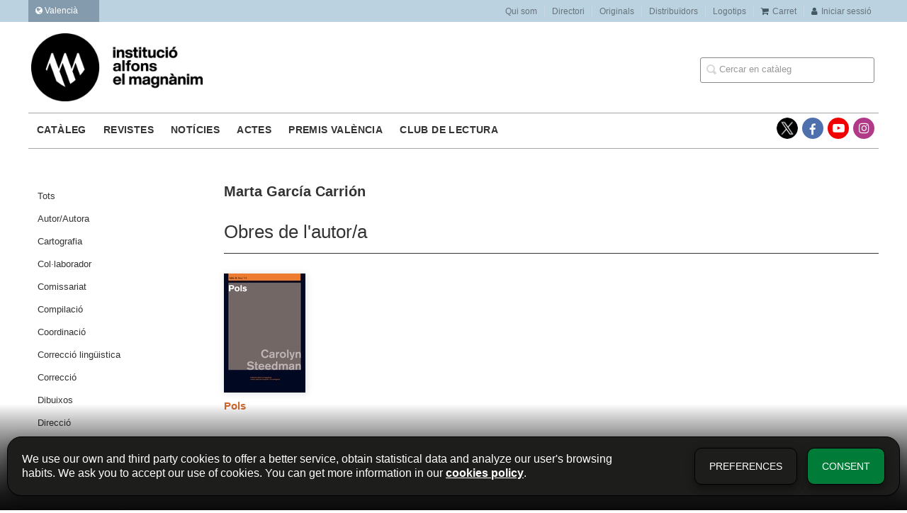

--- FILE ---
content_type: text/html; charset=utf-8
request_url: https://www.alfonselmagnanim.net/autor/marta-garcia-carrion-1/
body_size: 5323
content:
<!DOCTYPE html><html lang=ca><head><meta charset=UTF-8><meta name=viewport content="width=device-width, initial-scale=1.0"><meta name=description content="Marta García Carrión. "><meta name=robots content=index,follow><meta content=https://www.alfonselmagnanim.net/autor/marta-garcia-carrion-1/ property=og:url><meta property=og:title content="Marta García Carrión – Institució Alfons el Magnànim"><meta property=og:image content=http://www.alfonselmagnanim.net/media/dival/images/thumbs/ca_es-iam-negre-945x375.jpg><meta name=twitter:card content=summary><meta name=twitter:title content="Marta García Carrión – Institució Alfons el Magnànim"><meta name=twitter:image content=http://www.alfonselmagnanim.net/media/dival/images/thumbs/ca_es-iam-negre-945x375.jpg><link href=https://www.alfonselmagnanim.net/autor/marta-garcia-carrion-1/ rel=canonical><link rel=icon href><link rel=apple-touch-icon href><link rel=alternate href=https://www.alfonselmagnanim.net/autor/marta-garcia-carrion-1/ hreflang=ca><link rel=alternate href=https://www.alfonselmagnanim.net/es/autor/marta-garcia-carrion-1/ hreflang=es><link rel=stylesheet href=/static/web/css/minify-css.css><link rel=stylesheet href=/media/dival/styles/imprint.css><title>Marta García Carrión – Institució Alfons el Magnànim</title><script>
        function getCookie(name) {
            var dc = document.cookie;
            var prefix = name + "=";
            var begin = dc.indexOf("; " + prefix);
            if (begin == -1) {
                begin = dc.indexOf(prefix);
                if (begin != 0) return null;
            } else {
                begin += 2;
                var end = document.cookie.indexOf(";", begin);
                if (end == -1) {
                    end = dc.length;
                }
            }
            return decodeURI(dc.substring(begin + prefix.length, end));
        }

        function loadGA() {
        }

        function loadAnalyticsCookies() {
            if (parseInt(getCookie("ALLOW_ANALYTICS")) === 1){
                loadGA();
            }
        }

        function loadAllowedCookies(){
            loadAnalyticsCookies();
        }

        function setOffAdvise(all_cookies=false) {
            var doc = document;
            var date = new Date();
            date.setTime(date.getTime() + (365 * 24 * 60 * 60 * 1000));
            doc.cookie = "COOKIES_NOTICE=1;expires=" + date.toUTCString() + ";;path=/";

            if (all_cookies){
                doc.cookie = "ALLOW_ANALYTICS=1;expires=" + date.toUTCString() + ";;path=/";
                doc.cookie = "ALLOW_OTHERS=1;expires=" + date.toUTCString() + ";;path=/";
                if (typeof dataLayer !== 'undefined') {
                    dataLayer.push({'event': 'cookieLayerUpdate'});
                }
                loadAllowedCookies();
                return;
            }
            
            var cookies_msg = document.getElementById('cookie-message'),
                analytics_check = document.getElementById('allow_analytics'),
                others_check = document.getElementById('allow_others');

            cookies_msg.style.transition = "all 2s ease-in-out";
            cookies_msg.style.height = "0px";

            if (analytics_check != null && analytics_check.checked){
                doc.cookie = "ALLOW_ANALYTICS=1;;path=/";
            }

            if (others_check != null && others_check.checked){
                doc.cookie = "ALLOW_OTHERS=1;;path=/";
            }

            if (typeof dataLayer !== 'undefined') {
                dataLayer.push({'event': 'cookieLayerUpdate'});
            }

            loadAllowedCookies();
        }

    </script><script>
        window.onload = function() {
            updated = false;
            if (!$) $ = jQuery;
            if (getCookie("COOKIES_NOTICE") != 1){
                $(document).ready(function() {
                    var doc = document,
                        win = window,
                        cookielaw_msg = $("#cookie-message"),
                        cookielaw_btn = $("#cookielaw_btn");
                        cookielaw_all_btn = $("#cookielaw_all_btn");
                    cookielaw_msg.show();
                    $(document).on('click','#cookielaw_btn',function(){
                        setOffAdvise();
                    });
                    $(document).on('click','#cookielaw_all_btn, #modal_cookielaw_all_btn',function(){
                        setOffAdvise(true);
                    });
                });
            } else {
                loadAllowedCookies();
            }
        };
    </script><meta name=google-site-verification content=cYwKe7zj37_ZRW-KrVQ86qpPXe32r2q9-L2QZjWEwRw><script>(function(w,d,s,l,i){w[l]=w[l]||[];w[l].push({'gtm.start':
new Date().getTime(),event:'gtm.js'});var f=d.getElementsByTagName(s)[0],
j=d.createElement(s),dl=l!='dataLayer'?'&l='+l:'';j.async=true;j.src=
'https://www.googletagmanager.com/gtm.js?id='+i+dl;f.parentNode.insertBefore(j,f);
})(window,document,'script','dataLayer','GTM-N8BFHQB');</script><link rel=preload href=/static/web/fonts/font-awesome-4.7.0/css/font-awesome.min.css as=style></head><body><noscript><iframe src="https://www.googletagmanager.com/ns.html?id=GTM-N8BFHQB" height=0 width=0 style=display:none;visibility:hidden></iframe></noscript><div class=page-wrapper><header><div class="header-top hidden-phone"><div class=container><div id=locales class=pull-left><div id=locales_list class=pull-left><div class="lang selected"><span class="fa fa-globe lang-ca"></span> Valencià </div><div class=lang><a href="/set-locale/es_ES/?path=%2Fautor%2Fmarta-garcia-carrion-1%2F" rel=nofollow><span class="fa fa-angle-right lang-es"></span> Castellano </a></div></div></div><ul class="header-top-nav pull-right"><li><a href=/p/1915_quienes-somos-1_128/ > Qui som</a></li><li><a href=/p/2340_directori/ > Directori</a></li><li><a href=/p/3855_originals/ > Originals</a></li><li><a href=/distribuidores/ > Distribuïdors</a></li><li><a href=/p/4302_logotip-institucio-alfons-el-magnanim/ > Logotips</a></li><li><a href=/cesta/ ><i class="fa fa-shopping-cart"></i>Carret</a></li><li><a href=/login/ ><i class="fa fa-user"></i>Iniciar sessió</a></li></ul></div></div><div class=header-middle><div class=container><div class=row-fluid><div class=span6><button id=simple-menu class="navtoggle btn_header visible-phone"><span class=menu-bar></span><span class=menu-bar></span><span class=menu-bar></span></button><span class=logo><a href=/ title="Ir a la página principal"><img class=image-logo src=/media/dival/images/thumbs/ca_es-iam-negre-600x239.jpg alt="Institució Alfons el Magnànim"></a></span></div><div class="span6 hidden-phone"><div class=header-middle-right><div class="form-search-wrapper pull-right"><form class=form-search action=/search/ id=searchform method=get><input type=text id=q name=q value placeholder="Cercar en catàleg"></form></div><ul class="services-menu pull-right"></ul></div></div></div></div></div><div class="header-bottom hidden-phone"><div class=container><div class=row-fluid><div class=span12><div class="subnav main-menu"><ul class="nav nav-pills"><li class=menu-item-35818><a href=/catalogo/ >Catàleg</a></li><li class=menu-item-35819><a href=/p/2349_revistes/ >Revistes</a></li><li class=menu-item-35820><a href=/p/3449_noticies/ >Notícies</a></li><li class=menu-item-35821><a href=/ca/eventos/ >Actes</a></li><li class=menu-item-35822><a href=/p/3070_premis-valencia-i-valencia-nova/ >Premis València</a></li><li class=menu-item-35823><a href=/p/4209_club-de-lectura/ >Club de lectura</a></li></ul></div><div class="social-networks hidden-phone pull-right"><ul><li><a target=_blank href=https://twitter.com/Inst_Magnanim class=twitter-link></a></li><li><a target=_blank href=https://www.facebook.com/alfonsmagnanim/ class=facebook-link><i class="fa fa-facebook"></i></a></li><li><a target=_blank href=https://www.youtube.com/channel/UCEtDCmoYTOhb-r5jbmznLrw class=youtube-link><i class="fa fa-youtube-play"></i></a></li><li><a target=_blank href=https://www.instagram.com/elmagnanim/ class=instagram-link><i class="fa fa-instagram"></i></a></li></ul></div></div></div></div></div></header><section class="container page-content"><div class=row-fluid><div class=row-fluid><div class="span2 secondary-nav"><a id=more-links-toggle class=visible-phone>Marta García Carrión – Institució Alfons el Magnànim</a><ul class="nav nav-list"><li><a href=/autores/ >Tots</a></li><li><a href=/autores/autor-autora_731/ >Autor/Autora</a></li><li><a href=/autores/cartografia_893/ >Cartografia</a></li><li><a href=/autores/collaborador_892/ >Col·laborador</a></li><li><a href=/autores/comissariat_894/ >Comissariat</a></li><li><a href=/autores/compilacio_735/ >Compilació</a></li><li><a href=/autores/coordinacio_736/ >Coordinació</a></li><li><a href=/autores/correccio-linguistica_737/ >Correcció lingüistica</a></li><li><a href=/autores/correccio_900/ >Correcció</a></li><li><a href=/autores/dibuixos_853/ >Dibuixos</a></li><li><a href=/autores/direccio_852/ >Direcció</a></li><li><a href=/autores/director-de-la-colleccio_869/ >Director de la col·lecció</a></li><li><a href=/autores/disseny-de-la-coberta_871/ >Disseny de la coberta</a></li><li><a href=/autores/disseny-de-la-colleccio_868/ >Disseny de la col·lecció</a></li><li><a href=/autores/disseny-i-coordinacio_870/ >Disseny i coordinació</a></li><li><a href=/autores/disseny-i-maquetacio_1056/ >Disseny i maquetació</a></li><li><a href=/autores/disseny_1220/ >Disseny</a></li><li><a href=/autores/edicio-critica_873/ >Edició crítica</a></li><li><a href=/autores/edicio-i-estudi_875/ >Edició i estudi</a></li><li><a href=/autores/edicio-i-introduccio_872/ >Edició i introducció</a></li><li><a href=/autores/edicio-i-proleg_874/ >Edició i pròleg</a></li><li><a href=/autores/edicio-i-traduccio_877/ >Edició i traducció</a></li><li><a href=/autores/edicio-estudi-i-notes_840/ >Edició, estudi i notes</a></li><li><a href=/autores/edicio-estudi-introductori-i-compilacio_876/ >Edició, estudi introductori i compilació</a></li><li><a href=/autores/edicio-estudi-introduccio-i-notes_841/ >Edició, estudi, introducció i notes</a></li><li><a href=/autores/edicio-introduccio-i-notes_843/ >Edició, introducció i notes</a></li><li><a href=/autores/edicio-seleccio-introduccio-i-notes_836/ >Edició, selecció, introducció i notes</a></li><li><a href=/autores/editat_837/ >Editat</a></li><li><a href=/autores/editor_838/ >Editor</a></li><li><a href=/autores/epileg_1110/ >Epíleg</a></li><li><a href=/autores/estudi-i-antologia_887/ >Estudi i antologia</a></li><li><a href=/autores/estudi-i-catalogacio_884/ >Estudi i catalogació</a></li><li><a href=/autores/estudi-instroductorio-i-edicio_849/ >Estudi instroductorio i edició</a></li><li><a href=/autores/estudi-introductori-i-notes_879/ >Estudi introductori i notes</a></li><li><a href=/autores/estudi-introductori-edicio-critica-i-notes_878/ >Estudi introductori, edició crítica i notes</a></li><li><a href=/autores/estudi-introductori_848/ >Estudi introductori</a></li><li><a href=/autores/estudi-edicio-traduccio-i-notes_881/ >Estudi, edició, traducció i notes</a></li><li><a href=/autores/estudi-traduccio-i-notes_880/ >Estudi, traducció i notes</a></li><li><a href=/autores/estudi_839/ >Estudi</a></li><li><a href=/autores/fotografia_860/ >Fotografia</a></li><li><a href=/autores/glossari_850/ >Glossari</a></li><li><a href=/autores/illustracio-coberta_732/ >Il·lustració coberta</a></li><li><a href=/autores/illustracio-de-coberta_851/ >Il·lustració de coberta</a></li><li><a href=/autores/illustrador-illustradora_733/ >Il·lustrador/Il·lustradora</a></li><li><a href=/autores/introduccio-i-edicio_847/ >Introducció i edició</a></li><li><a href=/autores/introduccio-i-estudi_844/ >Introducció i estudi</a></li><li><a href=/autores/introduccio-i-notes_845/ >Introducció i notes</a></li><li><a href=/autores/introduccio-i-seleccio_821/ >Introducció i selecció</a></li><li><a href=/autores/introduccio-i-traduccio_828/ >Introducció i traducció</a></li><li><a href=/autores/introduccio-edicio-traduccio-i-notes_834/ >Introducció, edició, traducció i notes</a></li><li><a href=/autores/introduccio-seleccio-i-notes_835/ >Introducció, selecció i notes</a></li><li><a href=/autores/introduccio_846/ >Introducció</a></li><li><a href=/autores/interpret_822/ >Intèrpret</a></li><li><a href=/autores/maquetacio_885/ >Maquetació</a></li><li><a href=/autores/postfaci_918/ >Postfaci</a></li><li><a href=/autores/prefaci_917/ >Prefaci</a></li><li><a href=/autores/presentacio_817/ >Presentació</a></li><li><a href=/autores/proleg_867/ >Pròleg</a></li><li><a href=/autores/recolleccio-transcripcio-i-edicio_823/ >Recol·lecció, transcripció i edició</a></li><li><a href=/autores/recopilacio-de_826/ >Recopilació de</a></li><li><a href=/autores/revisio-de-les-transcripcions_829/ >Revisió de les transcripcions</a></li><li><a href=/autores/revisio-proleg-i-notes_830/ >Revisió, pròleg i notes</a></li><li><a href=/autores/revisio_857/ >Revisió</a></li><li><a href=/autores/seleccio-i-notes_864/ >Selecció i notes</a></li><li><a href=/autores/seleccio-i-proleg_863/ >Selecció i pròleg</a></li><li><a href=/autores/seleccio-transcripcio-i-proleg_861/ >Selecció, transcripció i pròleg</a></li><li><a href=/autores/seleccio_832/ >Selecció</a></li><li><a href=/autores/textos_886/ >Textos</a></li><li><a href=/autores/traduccio-edicio-i-notes_859/ >Traducció, edició i notes</a></li><li><a href=/autores/traduccio-introduccio-i-notes_858/ >Traducció, introducció i notes</a></li><li><a href=/autores/traductor-traductora_734/ >Traductor/Traductora</a></li><li><a href=/autores/transcripcio-i-estudi_854/ >Transcripció i estudi</a></li><li><a href=/autores/transcripcio-i-glossari_866/ >Transcripció i glossari</a></li><li><a href=/autores/transcripcio_818/ >Transcripció</a></li><li><a href=/autores/versio-proleg-i-notes_888/ >Versió, pròleg i notes</a></li></ul></div><div class="span10 author-single-bio"><section class="clearfix author-single"><h1>Marta García Carrión </h1><div class=biography></div><h2 class=author-related-books>Obres de l'autor/a</h2><ul class="books vertical five-cols row-fluid"><li class=book><a href=/libro/pols_118846/ ><img class=book-cover src=/media/dival/images/thumbs/edition-107852-115x169.jpg alt=Pols><h4 class=book-title>Pols</h4></a></li></ul></section></div></div></div></section><section class=footer-top><div class=container><ul class="row-fluid footer-blocks"><li class=span5><div class="row-fluid footer-blocks"><div class=span12><ul class=footer-logos><li><a href=/ ><img class=lazy src data-src=/media/dival/images/thumbs/logo-iam-new-2025-369x65.png alt="Institució Alfons el Magnànim"></a></li></ul></div></div><div class="row-fluid footer-blocks"><div class=span6><h5>Adreça física</h5><div itemtype=https://schema.org/PostalAddress itemscope class="address primary-address" id=editorial-address><p><strong>Institució Alfons el Magnànim:</strong></p><p itemprop=addressLocality>Carrer Corona, 36</p><span itemprop=postalCode>46003</span><span itemprop=addressLocality>València</span><p itemprop=addressCountry>España</p></div></div><div class=span6><h5 class=postal_mail_title>Adreça fiscal</h5><div itemtype=https://schema.org/PostalAddress itemscope class=address id=editorial-address><p><strong>Diputació Provincial de València:</strong></p><p itemprop=addressLocality>Plaça Manises, 4</p><span itemprop=postalCode>46003</span><span itemprop=addressLocality>València</span><p itemprop=addressCountry>España</p></div></div></div></li><li class=span3><div class=contact-box><h5>Contacta amb nosaltres</h5><div class=contact><ul><li><i class="fa fa-envelope"></i><a href=mailto:magnanim@dival.es>magnanim@dival.es</a></li><li><i class="fa fa-phone"></i>96 388 31 69</li></ul></div></div><div class=social-box><h5>Seguiu-nos</h5><div class=social-networks><ul><li><a target=_blank href=https://twitter.com/Inst_Magnanim class=twitter-link><i class="fa fa-twitter"></i></a></li><li><a target=_blank href=https://www.facebook.com/alfonsmagnanim/ class=facebook-link><i class="fa fa-facebook"></i></a></li><li><a target=_blank href=https://www.youtube.com/channel/UCEtDCmoYTOhb-r5jbmznLrw class=youtube-link><i class="fa fa-youtube-play"></i></a></li><li><a target=_blank href=https://www.instagram.com/elmagnanim/ class=instagram-link><i class="fa fa-instagram" aria-hidden=true></i></a></li></ul></div></div></li><li class=span4><div class="newsletter-subscription mailchimp-box"><h3>Subscriu-te</h3><form id=mailchimp-form action=/mailchimp-lists method=POST role=form><div id=listform class=control-group><div id=mailchimp-lists></div><span class="error help-block hide"></span></div><div id=emailform class=control-group><input class="form-control user-success" type=text name=email value><span class="error help-block hide"></span></div><div id=newsletter-privacyform class=checkbox><label class=home-newsletter><input type=checkbox name=newsletter-privacy class=icheck-input required><p>M'agradaria estar informat de les vostres últimes notícies. Confirme que he llegit i accepte la&nbsp;<a href=https://www.alfonselmagnanim.net/ca/p/1897_politica-de-privadesa/ >Política Privacitat</a></p></label><span class="error help-block hide"></span></div><div style=text-align:center;><input class="btn btn-primary" type=submit value=Enviar name=submit></div></form></div></li></ul></div></section><footer><div class=container><div class=row><p class=footer-info>&copy; 2026, Diputació de València </p><ul class="nav-footer pull-right"><li class=menu-item-22997><a href=/p/1918_aviso-legal-1/ >Avís legal</a></li><li class=menu-item-22998><a href=/p/1898_politica-de-cookies-1/ >Política de cookies</a></li><li class=menu-item-22999><a href=/p/1897_politica-de-privadesa/ >Política de privacitat</a></li><li class=menu-item-23000><a href=/p/1900_condiciones-de-compra-1/ >Condicions de compra</a></li><li class=menu-item-23001><a href=https://www.dival.es/ >Diputació de València</a></li></ul></div></div></footer><div id=sidr><div id=sidr-search><form action=/search/ method=get><input type=text name=q value placeholder="Cercar en catàleg"></form></div><ul class=navtoggle><li class=menu-item-35818><a href=/catalogo/ >Catàleg</a></li><li class=menu-item-35819><a href=/p/2349_revistes/ >Revistes</a></li><li class=menu-item-35820><a href=/p/3449_noticies/ >Notícies</a></li><li class=menu-item-35821><a href=/ca/eventos/ >Actes</a></li><li class=menu-item-35822><a href=/p/3070_premis-valencia-i-valencia-nova/ >Premis València</a></li><li class=menu-item-35823><a href=/p/4209_club-de-lectura/ >Club de lectura</a></li><li class=separator></li></ul><ul class="navtoggle navtoggle-user"><li class=separator></li><li><a href=/p/1915_quienes-somos-1_128/ > Qui som</a></li><li><a href=/p/2340_directori/ > Directori</a></li><li><a href=/p/3855_originals/ > Originals</a></li><li><a href=/distribuidores/ > Distribuïdors</a></li><li><a href=/p/4302_logotip-institucio-alfons-el-magnanim/ > Logotips</a></li><li class=separator></li><li><a href=/login/ ><i class="fa fa-user"></i>Iniciar sessió</a></li><li><a href=/cesta/ ><i class="fa fa-shopping-cart"></i>Carret</a></li></ul><ul class="navtoggle navtoggle-locale"><li class=selected><i class="fa fa-globe"></i> Valencià </li><li><a href="/set-locale/es_ES/?path=%2Fautor%2Fmarta-garcia-carrion-1%2F" rel=nofollow><i class="fa fa-globe"></i> Castellano </a></li></ul></div></div><script>
        // JS Variables
        var lazy_css = true;
        var front_header = "header_social";
        var background =  false;
        var background_url = "";
        var boxed = false;
        var imprint_css = "/media/dival/styles/imprint.css";
    </script><script src="/static/web/js/minify-js.js?v=4" type=text/javascript></script><script>
        window.addEventListener("load",function(event) {
            setTimeout(function(){
            }, 1000);
        });
    </script></body></html>